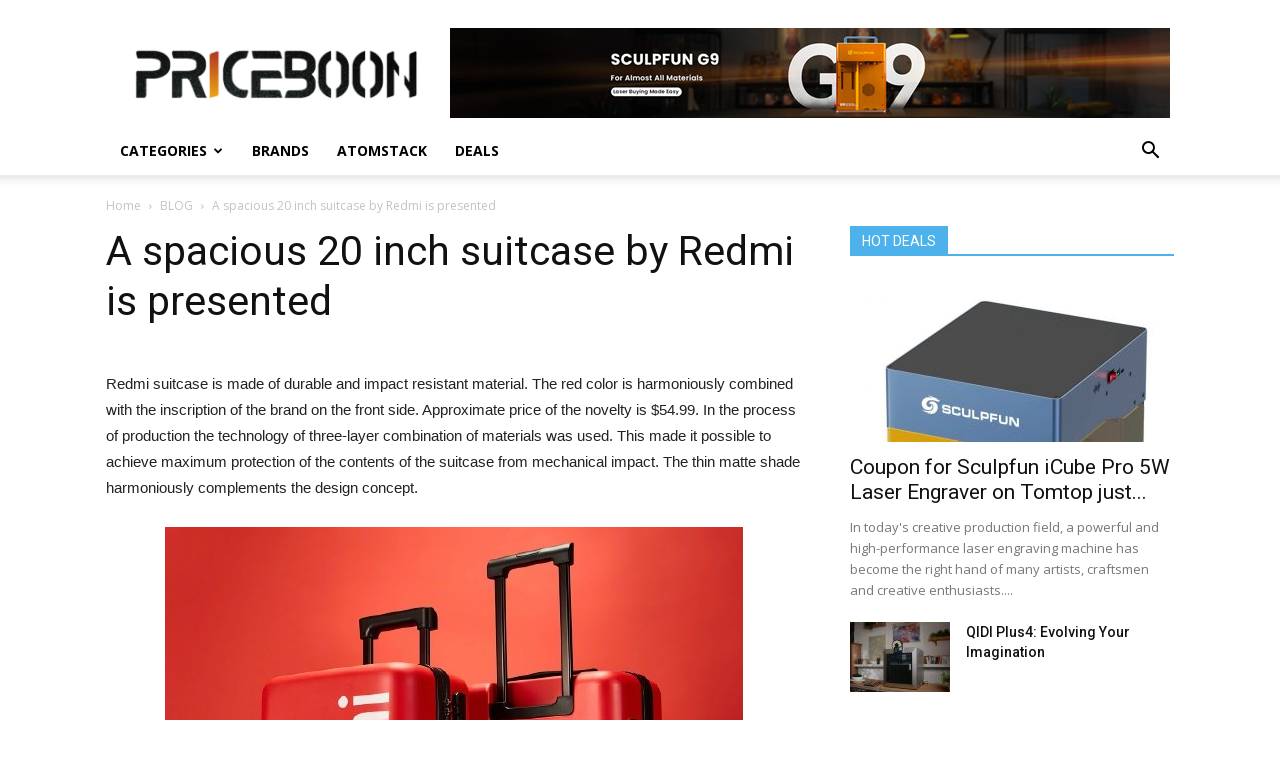

--- FILE ---
content_type: text/html; charset=UTF-8
request_url: https://www.priceboon.com/a-spacious-20-inch-suitcase-by-redmi-is-presented/
body_size: 14849
content:
<!doctype html >
<!--[if IE 8]>    <html class="ie8" lang="en"> <![endif]-->
<!--[if IE 9]>    <html class="ie9" lang="en"> <![endif]-->
<!--[if gt IE 8]><!--> <html lang="en-US"> <!--<![endif]-->
<head>
    <title>A spacious 20 inch suitcase by Redmi is presented - Priceboon.com</title>
    <meta charset="UTF-8" />
    <meta name="viewport" content="width=device-width, initial-scale=1.0">
    <link rel="pingback" href="https://www.priceboon.com/xmlrpc.php" />
    <meta name='robots' content='index, follow, max-image-preview:large, max-snippet:-1, max-video-preview:-1' />
<meta property="og:image" content="https://www.priceboon.com/wp-content/uploads/2019/05/Redmi-suitcase-2.jpg" /><link rel="icon" type="image/png" href="https://www.priceboon.com/wp-content/uploads/2017/10/dollar.ico">
	<!-- This site is optimized with the Yoast SEO plugin v19.11 - https://yoast.com/wordpress/plugins/seo/ -->
	<link rel="canonical" href="https://www.priceboon.com/a-spacious-20-inch-suitcase-by-redmi-is-presented/" />
	<meta property="og:locale" content="en_US" />
	<meta property="og:type" content="article" />
	<meta property="og:title" content="A spacious 20 inch suitcase by Redmi is presented - Priceboon.com" />
	<meta property="og:description" content="Redmi suitcase is made of durable and impact resistant material. The red color is harmoniously combined with the inscription of the brand on the front side. Approximate price of the novelty is $54.99. In the process of production the technology of three-layer combination of materials was used. This made it possible to achieve maximum protection [&hellip;]" />
	<meta property="og:url" content="https://www.priceboon.com/a-spacious-20-inch-suitcase-by-redmi-is-presented/" />
	<meta property="og:site_name" content="Priceboon.com" />
	<meta property="article:published_time" content="2019-05-28T14:50:06+00:00" />
	<meta property="og:image" content="https://www.priceboon.com/wp-content/uploads/2019/05/Redmi-suitcase-2.jpg" />
	<meta property="og:image:width" content="578" />
	<meta property="og:image:height" content="479" />
	<meta property="og:image:type" content="image/jpeg" />
	<meta name="author" content="Tyler" />
	<meta name="twitter:card" content="summary_large_image" />
	<meta name="twitter:label1" content="Written by" />
	<meta name="twitter:data1" content="Tyler" />
	<meta name="twitter:label2" content="Est. reading time" />
	<meta name="twitter:data2" content="1 minute" />
	<script type="application/ld+json" class="yoast-schema-graph">{"@context":"https://schema.org","@graph":[{"@type":"WebPage","@id":"https://www.priceboon.com/a-spacious-20-inch-suitcase-by-redmi-is-presented/","url":"https://www.priceboon.com/a-spacious-20-inch-suitcase-by-redmi-is-presented/","name":"A spacious 20 inch suitcase by Redmi is presented - Priceboon.com","isPartOf":{"@id":"https://www.priceboon.com/#website"},"primaryImageOfPage":{"@id":"https://www.priceboon.com/a-spacious-20-inch-suitcase-by-redmi-is-presented/#primaryimage"},"image":{"@id":"https://www.priceboon.com/a-spacious-20-inch-suitcase-by-redmi-is-presented/#primaryimage"},"thumbnailUrl":"https://www.priceboon.com/wp-content/uploads/2019/05/Redmi-suitcase-2.jpg","datePublished":"2019-05-28T14:50:06+00:00","dateModified":"2019-05-28T14:50:06+00:00","author":{"@id":"https://www.priceboon.com/#/schema/person/f1bf428896eeb1c7487cb11d1e1f16d7"},"breadcrumb":{"@id":"https://www.priceboon.com/a-spacious-20-inch-suitcase-by-redmi-is-presented/#breadcrumb"},"inLanguage":"en-US","potentialAction":[{"@type":"ReadAction","target":["https://www.priceboon.com/a-spacious-20-inch-suitcase-by-redmi-is-presented/"]}]},{"@type":"ImageObject","inLanguage":"en-US","@id":"https://www.priceboon.com/a-spacious-20-inch-suitcase-by-redmi-is-presented/#primaryimage","url":"https://www.priceboon.com/wp-content/uploads/2019/05/Redmi-suitcase-2.jpg","contentUrl":"https://www.priceboon.com/wp-content/uploads/2019/05/Redmi-suitcase-2.jpg","width":578,"height":479},{"@type":"BreadcrumbList","@id":"https://www.priceboon.com/a-spacious-20-inch-suitcase-by-redmi-is-presented/#breadcrumb","itemListElement":[{"@type":"ListItem","position":1,"name":"Home","item":"https://www.priceboon.com/"},{"@type":"ListItem","position":2,"name":"A spacious 20 inch suitcase by Redmi is presented"}]},{"@type":"WebSite","@id":"https://www.priceboon.com/#website","url":"https://www.priceboon.com/","name":"Priceboon.com","description":"Review: specifications, price, features, Buy China Gadgets online","potentialAction":[{"@type":"SearchAction","target":{"@type":"EntryPoint","urlTemplate":"https://www.priceboon.com/?s={search_term_string}"},"query-input":"required name=search_term_string"}],"inLanguage":"en-US"},{"@type":"Person","@id":"https://www.priceboon.com/#/schema/person/f1bf428896eeb1c7487cb11d1e1f16d7","name":"Tyler","image":{"@type":"ImageObject","inLanguage":"en-US","@id":"https://www.priceboon.com/#/schema/person/image/","url":"https://secure.gravatar.com/avatar/285588f7f97c62c963e693147768a759?s=96&d=mm&r=g","contentUrl":"https://secure.gravatar.com/avatar/285588f7f97c62c963e693147768a759?s=96&d=mm&r=g","caption":"Tyler"}}]}</script>
	<!-- / Yoast SEO plugin. -->


<link rel='dns-prefetch' href='//www.priceboon.com' />
<link rel='dns-prefetch' href='//fonts.googleapis.com' />
<link rel="alternate" type="application/rss+xml" title="Priceboon.com &raquo; Feed" href="https://www.priceboon.com/feed/" />
<link rel="alternate" type="application/rss+xml" title="Priceboon.com &raquo; Comments Feed" href="https://www.priceboon.com/comments/feed/" />
<script type="text/javascript">
/* <![CDATA[ */
window._wpemojiSettings = {"baseUrl":"https:\/\/s.w.org\/images\/core\/emoji\/15.0.3\/72x72\/","ext":".png","svgUrl":"https:\/\/s.w.org\/images\/core\/emoji\/15.0.3\/svg\/","svgExt":".svg","source":{"concatemoji":"https:\/\/www.priceboon.com\/wp-includes\/js\/wp-emoji-release.min.js?ver=6.5.7"}};
/*! This file is auto-generated */
!function(i,n){var o,s,e;function c(e){try{var t={supportTests:e,timestamp:(new Date).valueOf()};sessionStorage.setItem(o,JSON.stringify(t))}catch(e){}}function p(e,t,n){e.clearRect(0,0,e.canvas.width,e.canvas.height),e.fillText(t,0,0);var t=new Uint32Array(e.getImageData(0,0,e.canvas.width,e.canvas.height).data),r=(e.clearRect(0,0,e.canvas.width,e.canvas.height),e.fillText(n,0,0),new Uint32Array(e.getImageData(0,0,e.canvas.width,e.canvas.height).data));return t.every(function(e,t){return e===r[t]})}function u(e,t,n){switch(t){case"flag":return n(e,"\ud83c\udff3\ufe0f\u200d\u26a7\ufe0f","\ud83c\udff3\ufe0f\u200b\u26a7\ufe0f")?!1:!n(e,"\ud83c\uddfa\ud83c\uddf3","\ud83c\uddfa\u200b\ud83c\uddf3")&&!n(e,"\ud83c\udff4\udb40\udc67\udb40\udc62\udb40\udc65\udb40\udc6e\udb40\udc67\udb40\udc7f","\ud83c\udff4\u200b\udb40\udc67\u200b\udb40\udc62\u200b\udb40\udc65\u200b\udb40\udc6e\u200b\udb40\udc67\u200b\udb40\udc7f");case"emoji":return!n(e,"\ud83d\udc26\u200d\u2b1b","\ud83d\udc26\u200b\u2b1b")}return!1}function f(e,t,n){var r="undefined"!=typeof WorkerGlobalScope&&self instanceof WorkerGlobalScope?new OffscreenCanvas(300,150):i.createElement("canvas"),a=r.getContext("2d",{willReadFrequently:!0}),o=(a.textBaseline="top",a.font="600 32px Arial",{});return e.forEach(function(e){o[e]=t(a,e,n)}),o}function t(e){var t=i.createElement("script");t.src=e,t.defer=!0,i.head.appendChild(t)}"undefined"!=typeof Promise&&(o="wpEmojiSettingsSupports",s=["flag","emoji"],n.supports={everything:!0,everythingExceptFlag:!0},e=new Promise(function(e){i.addEventListener("DOMContentLoaded",e,{once:!0})}),new Promise(function(t){var n=function(){try{var e=JSON.parse(sessionStorage.getItem(o));if("object"==typeof e&&"number"==typeof e.timestamp&&(new Date).valueOf()<e.timestamp+604800&&"object"==typeof e.supportTests)return e.supportTests}catch(e){}return null}();if(!n){if("undefined"!=typeof Worker&&"undefined"!=typeof OffscreenCanvas&&"undefined"!=typeof URL&&URL.createObjectURL&&"undefined"!=typeof Blob)try{var e="postMessage("+f.toString()+"("+[JSON.stringify(s),u.toString(),p.toString()].join(",")+"));",r=new Blob([e],{type:"text/javascript"}),a=new Worker(URL.createObjectURL(r),{name:"wpTestEmojiSupports"});return void(a.onmessage=function(e){c(n=e.data),a.terminate(),t(n)})}catch(e){}c(n=f(s,u,p))}t(n)}).then(function(e){for(var t in e)n.supports[t]=e[t],n.supports.everything=n.supports.everything&&n.supports[t],"flag"!==t&&(n.supports.everythingExceptFlag=n.supports.everythingExceptFlag&&n.supports[t]);n.supports.everythingExceptFlag=n.supports.everythingExceptFlag&&!n.supports.flag,n.DOMReady=!1,n.readyCallback=function(){n.DOMReady=!0}}).then(function(){return e}).then(function(){var e;n.supports.everything||(n.readyCallback(),(e=n.source||{}).concatemoji?t(e.concatemoji):e.wpemoji&&e.twemoji&&(t(e.twemoji),t(e.wpemoji)))}))}((window,document),window._wpemojiSettings);
/* ]]> */
</script>
<style id='wp-emoji-styles-inline-css' type='text/css'>

	img.wp-smiley, img.emoji {
		display: inline !important;
		border: none !important;
		box-shadow: none !important;
		height: 1em !important;
		width: 1em !important;
		margin: 0 0.07em !important;
		vertical-align: -0.1em !important;
		background: none !important;
		padding: 0 !important;
	}
</style>
<link rel='stylesheet' id='wp-block-library-css' href='https://www.priceboon.com/wp-includes/css/dist/block-library/style.min.css?ver=6.5.7' type='text/css' media='all' />
<style id='classic-theme-styles-inline-css' type='text/css'>
/*! This file is auto-generated */
.wp-block-button__link{color:#fff;background-color:#32373c;border-radius:9999px;box-shadow:none;text-decoration:none;padding:calc(.667em + 2px) calc(1.333em + 2px);font-size:1.125em}.wp-block-file__button{background:#32373c;color:#fff;text-decoration:none}
</style>
<style id='global-styles-inline-css' type='text/css'>
body{--wp--preset--color--black: #000000;--wp--preset--color--cyan-bluish-gray: #abb8c3;--wp--preset--color--white: #ffffff;--wp--preset--color--pale-pink: #f78da7;--wp--preset--color--vivid-red: #cf2e2e;--wp--preset--color--luminous-vivid-orange: #ff6900;--wp--preset--color--luminous-vivid-amber: #fcb900;--wp--preset--color--light-green-cyan: #7bdcb5;--wp--preset--color--vivid-green-cyan: #00d084;--wp--preset--color--pale-cyan-blue: #8ed1fc;--wp--preset--color--vivid-cyan-blue: #0693e3;--wp--preset--color--vivid-purple: #9b51e0;--wp--preset--gradient--vivid-cyan-blue-to-vivid-purple: linear-gradient(135deg,rgba(6,147,227,1) 0%,rgb(155,81,224) 100%);--wp--preset--gradient--light-green-cyan-to-vivid-green-cyan: linear-gradient(135deg,rgb(122,220,180) 0%,rgb(0,208,130) 100%);--wp--preset--gradient--luminous-vivid-amber-to-luminous-vivid-orange: linear-gradient(135deg,rgba(252,185,0,1) 0%,rgba(255,105,0,1) 100%);--wp--preset--gradient--luminous-vivid-orange-to-vivid-red: linear-gradient(135deg,rgba(255,105,0,1) 0%,rgb(207,46,46) 100%);--wp--preset--gradient--very-light-gray-to-cyan-bluish-gray: linear-gradient(135deg,rgb(238,238,238) 0%,rgb(169,184,195) 100%);--wp--preset--gradient--cool-to-warm-spectrum: linear-gradient(135deg,rgb(74,234,220) 0%,rgb(151,120,209) 20%,rgb(207,42,186) 40%,rgb(238,44,130) 60%,rgb(251,105,98) 80%,rgb(254,248,76) 100%);--wp--preset--gradient--blush-light-purple: linear-gradient(135deg,rgb(255,206,236) 0%,rgb(152,150,240) 100%);--wp--preset--gradient--blush-bordeaux: linear-gradient(135deg,rgb(254,205,165) 0%,rgb(254,45,45) 50%,rgb(107,0,62) 100%);--wp--preset--gradient--luminous-dusk: linear-gradient(135deg,rgb(255,203,112) 0%,rgb(199,81,192) 50%,rgb(65,88,208) 100%);--wp--preset--gradient--pale-ocean: linear-gradient(135deg,rgb(255,245,203) 0%,rgb(182,227,212) 50%,rgb(51,167,181) 100%);--wp--preset--gradient--electric-grass: linear-gradient(135deg,rgb(202,248,128) 0%,rgb(113,206,126) 100%);--wp--preset--gradient--midnight: linear-gradient(135deg,rgb(2,3,129) 0%,rgb(40,116,252) 100%);--wp--preset--font-size--small: 13px;--wp--preset--font-size--medium: 20px;--wp--preset--font-size--large: 36px;--wp--preset--font-size--x-large: 42px;--wp--preset--spacing--20: 0.44rem;--wp--preset--spacing--30: 0.67rem;--wp--preset--spacing--40: 1rem;--wp--preset--spacing--50: 1.5rem;--wp--preset--spacing--60: 2.25rem;--wp--preset--spacing--70: 3.38rem;--wp--preset--spacing--80: 5.06rem;--wp--preset--shadow--natural: 6px 6px 9px rgba(0, 0, 0, 0.2);--wp--preset--shadow--deep: 12px 12px 50px rgba(0, 0, 0, 0.4);--wp--preset--shadow--sharp: 6px 6px 0px rgba(0, 0, 0, 0.2);--wp--preset--shadow--outlined: 6px 6px 0px -3px rgba(255, 255, 255, 1), 6px 6px rgba(0, 0, 0, 1);--wp--preset--shadow--crisp: 6px 6px 0px rgba(0, 0, 0, 1);}:where(.is-layout-flex){gap: 0.5em;}:where(.is-layout-grid){gap: 0.5em;}body .is-layout-flex{display: flex;}body .is-layout-flex{flex-wrap: wrap;align-items: center;}body .is-layout-flex > *{margin: 0;}body .is-layout-grid{display: grid;}body .is-layout-grid > *{margin: 0;}:where(.wp-block-columns.is-layout-flex){gap: 2em;}:where(.wp-block-columns.is-layout-grid){gap: 2em;}:where(.wp-block-post-template.is-layout-flex){gap: 1.25em;}:where(.wp-block-post-template.is-layout-grid){gap: 1.25em;}.has-black-color{color: var(--wp--preset--color--black) !important;}.has-cyan-bluish-gray-color{color: var(--wp--preset--color--cyan-bluish-gray) !important;}.has-white-color{color: var(--wp--preset--color--white) !important;}.has-pale-pink-color{color: var(--wp--preset--color--pale-pink) !important;}.has-vivid-red-color{color: var(--wp--preset--color--vivid-red) !important;}.has-luminous-vivid-orange-color{color: var(--wp--preset--color--luminous-vivid-orange) !important;}.has-luminous-vivid-amber-color{color: var(--wp--preset--color--luminous-vivid-amber) !important;}.has-light-green-cyan-color{color: var(--wp--preset--color--light-green-cyan) !important;}.has-vivid-green-cyan-color{color: var(--wp--preset--color--vivid-green-cyan) !important;}.has-pale-cyan-blue-color{color: var(--wp--preset--color--pale-cyan-blue) !important;}.has-vivid-cyan-blue-color{color: var(--wp--preset--color--vivid-cyan-blue) !important;}.has-vivid-purple-color{color: var(--wp--preset--color--vivid-purple) !important;}.has-black-background-color{background-color: var(--wp--preset--color--black) !important;}.has-cyan-bluish-gray-background-color{background-color: var(--wp--preset--color--cyan-bluish-gray) !important;}.has-white-background-color{background-color: var(--wp--preset--color--white) !important;}.has-pale-pink-background-color{background-color: var(--wp--preset--color--pale-pink) !important;}.has-vivid-red-background-color{background-color: var(--wp--preset--color--vivid-red) !important;}.has-luminous-vivid-orange-background-color{background-color: var(--wp--preset--color--luminous-vivid-orange) !important;}.has-luminous-vivid-amber-background-color{background-color: var(--wp--preset--color--luminous-vivid-amber) !important;}.has-light-green-cyan-background-color{background-color: var(--wp--preset--color--light-green-cyan) !important;}.has-vivid-green-cyan-background-color{background-color: var(--wp--preset--color--vivid-green-cyan) !important;}.has-pale-cyan-blue-background-color{background-color: var(--wp--preset--color--pale-cyan-blue) !important;}.has-vivid-cyan-blue-background-color{background-color: var(--wp--preset--color--vivid-cyan-blue) !important;}.has-vivid-purple-background-color{background-color: var(--wp--preset--color--vivid-purple) !important;}.has-black-border-color{border-color: var(--wp--preset--color--black) !important;}.has-cyan-bluish-gray-border-color{border-color: var(--wp--preset--color--cyan-bluish-gray) !important;}.has-white-border-color{border-color: var(--wp--preset--color--white) !important;}.has-pale-pink-border-color{border-color: var(--wp--preset--color--pale-pink) !important;}.has-vivid-red-border-color{border-color: var(--wp--preset--color--vivid-red) !important;}.has-luminous-vivid-orange-border-color{border-color: var(--wp--preset--color--luminous-vivid-orange) !important;}.has-luminous-vivid-amber-border-color{border-color: var(--wp--preset--color--luminous-vivid-amber) !important;}.has-light-green-cyan-border-color{border-color: var(--wp--preset--color--light-green-cyan) !important;}.has-vivid-green-cyan-border-color{border-color: var(--wp--preset--color--vivid-green-cyan) !important;}.has-pale-cyan-blue-border-color{border-color: var(--wp--preset--color--pale-cyan-blue) !important;}.has-vivid-cyan-blue-border-color{border-color: var(--wp--preset--color--vivid-cyan-blue) !important;}.has-vivid-purple-border-color{border-color: var(--wp--preset--color--vivid-purple) !important;}.has-vivid-cyan-blue-to-vivid-purple-gradient-background{background: var(--wp--preset--gradient--vivid-cyan-blue-to-vivid-purple) !important;}.has-light-green-cyan-to-vivid-green-cyan-gradient-background{background: var(--wp--preset--gradient--light-green-cyan-to-vivid-green-cyan) !important;}.has-luminous-vivid-amber-to-luminous-vivid-orange-gradient-background{background: var(--wp--preset--gradient--luminous-vivid-amber-to-luminous-vivid-orange) !important;}.has-luminous-vivid-orange-to-vivid-red-gradient-background{background: var(--wp--preset--gradient--luminous-vivid-orange-to-vivid-red) !important;}.has-very-light-gray-to-cyan-bluish-gray-gradient-background{background: var(--wp--preset--gradient--very-light-gray-to-cyan-bluish-gray) !important;}.has-cool-to-warm-spectrum-gradient-background{background: var(--wp--preset--gradient--cool-to-warm-spectrum) !important;}.has-blush-light-purple-gradient-background{background: var(--wp--preset--gradient--blush-light-purple) !important;}.has-blush-bordeaux-gradient-background{background: var(--wp--preset--gradient--blush-bordeaux) !important;}.has-luminous-dusk-gradient-background{background: var(--wp--preset--gradient--luminous-dusk) !important;}.has-pale-ocean-gradient-background{background: var(--wp--preset--gradient--pale-ocean) !important;}.has-electric-grass-gradient-background{background: var(--wp--preset--gradient--electric-grass) !important;}.has-midnight-gradient-background{background: var(--wp--preset--gradient--midnight) !important;}.has-small-font-size{font-size: var(--wp--preset--font-size--small) !important;}.has-medium-font-size{font-size: var(--wp--preset--font-size--medium) !important;}.has-large-font-size{font-size: var(--wp--preset--font-size--large) !important;}.has-x-large-font-size{font-size: var(--wp--preset--font-size--x-large) !important;}
.wp-block-navigation a:where(:not(.wp-element-button)){color: inherit;}
:where(.wp-block-post-template.is-layout-flex){gap: 1.25em;}:where(.wp-block-post-template.is-layout-grid){gap: 1.25em;}
:where(.wp-block-columns.is-layout-flex){gap: 2em;}:where(.wp-block-columns.is-layout-grid){gap: 2em;}
.wp-block-pullquote{font-size: 1.5em;line-height: 1.6;}
</style>
<link rel='stylesheet' id='google-fonts-style-css' href='https://fonts.googleapis.com/css?family=Open+Sans%3A300italic%2C400%2C400italic%2C600%2C600italic%2C700%7CRoboto%3A300%2C400%2C400italic%2C500%2C500italic%2C700%2C900&#038;ver=8.0' type='text/css' media='all' />
<link rel='stylesheet' id='aps-styles-css' href='https://www.priceboon.com/wp-content/plugins/aps-products/css/aps-styles.css?ver=3.0' type='text/css' media='all' />
<style id='aps-styles-inline-css' type='text/css'>
/* Define the CSS variables */ 
:root { 
--aps-skin-color-1:#ec7306;
--aps-skin-color-2:#f38522;
--aps-skin-color-3:#fec490;
--aps-headings-color:#545556;
--aps-text-color:#727374;
--aps-border-color:#e8e9ea;
--aps-h1-font:30px; --aps-h2-font:24px; --aps-h3-font:20px; --aps-h4-font:18px; --aps-big-text:16px; --aps-med-text:14px; --aps-small-text:12px;
--aps-skin-border:1px solid #e8e9ea; --aps-skin-box-shadow:none;
} 

</style>
<link rel='stylesheet' id='nivo-lightbox-css' href='https://www.priceboon.com/wp-content/plugins/aps-products/css/nivo-lightbox.css?ver=3.0' type='text/css' media='all' />
<link rel='stylesheet' id='owl-carousel-css' href='https://www.priceboon.com/wp-content/plugins/aps-products/css/owl-carousel.css?ver=3.0' type='text/css' media='all' />
<link rel='stylesheet' id='td-theme-css' href='https://www.priceboon.com/wp-content/themes/Newspaper/style.css?ver=8.0' type='text/css' media='all' />
<script type="text/javascript" src="https://www.priceboon.com/?2be36166bfb3b0a5428e1f0c85b8f471&amp;ver=6.5.7" id="2be36166bfb3b0a5428e1f0c85b8f471-js"></script>
<script type="text/javascript" src="https://www.priceboon.com/wp-includes/js/jquery/jquery.min.js?ver=3.7.1" id="jquery-core-js"></script>
<script type="text/javascript" src="https://www.priceboon.com/wp-includes/js/jquery/jquery-migrate.min.js?ver=3.4.1" id="jquery-migrate-js"></script>
<script type="text/javascript" src="https://www.priceboon.com/wp-content/plugins/aps-products/js/nivo-lightbox.min.js?ver=3.0" id="nivo-lightbox-js"></script>
<script type="text/javascript" src="https://www.priceboon.com/wp-content/plugins/aps-products/js/owl.carousel.min.js?ver=3.0" id="owl-carousel-js"></script>
<script type="text/javascript" id="aps-main-script-js-extra">
/* <![CDATA[ */
var aps_vars = {"ajaxurl":"https:\/\/www.priceboon.com\/wp-admin\/admin-ajax.php","comp_link":"https:\/\/www.priceboon.com\/compare\/","comp_max":"3","comp_cn":"aps_comp_94183650","show_panel":"1","comp_add":"Add to Compare","comp_rem":"Remove from Compare"};
/* ]]> */
</script>
<script type="text/javascript" src="https://www.priceboon.com/wp-content/plugins/aps-products/js/aps-main-script-min.js?ver=3.0" id="aps-main-script-js"></script>
<link rel="https://api.w.org/" href="https://www.priceboon.com/wp-json/" /><link rel="alternate" type="application/json" href="https://www.priceboon.com/wp-json/wp/v2/posts/10054" /><link rel="EditURI" type="application/rsd+xml" title="RSD" href="https://www.priceboon.com/xmlrpc.php?rsd" />
<meta name="generator" content="WordPress 6.5.7" />
<link rel='shortlink' href='https://www.priceboon.com/?p=10054' />
<link rel="alternate" type="application/json+oembed" href="https://www.priceboon.com/wp-json/oembed/1.0/embed?url=https%3A%2F%2Fwww.priceboon.com%2Fa-spacious-20-inch-suitcase-by-redmi-is-presented%2F" />
<link rel="alternate" type="text/xml+oembed" href="https://www.priceboon.com/wp-json/oembed/1.0/embed?url=https%3A%2F%2Fwww.priceboon.com%2Fa-spacious-20-inch-suitcase-by-redmi-is-presented%2F&#038;format=xml" />
<!--[if lt IE 9]><script src="https://html5shim.googlecode.com/svn/trunk/html5.js"></script><![endif]-->
    
<!-- JS generated by theme -->

<script>
    
    

	    var tdBlocksArray = []; //here we store all the items for the current page

	    //td_block class - each ajax block uses a object of this class for requests
	    function tdBlock() {
		    this.id = '';
		    this.block_type = 1; //block type id (1-234 etc)
		    this.atts = '';
		    this.td_column_number = '';
		    this.td_current_page = 1; //
		    this.post_count = 0; //from wp
		    this.found_posts = 0; //from wp
		    this.max_num_pages = 0; //from wp
		    this.td_filter_value = ''; //current live filter value
		    this.is_ajax_running = false;
		    this.td_user_action = ''; // load more or infinite loader (used by the animation)
		    this.header_color = '';
		    this.ajax_pagination_infinite_stop = ''; //show load more at page x
	    }


        // td_js_generator - mini detector
        (function(){
            var htmlTag = document.getElementsByTagName("html")[0];

            if ( navigator.userAgent.indexOf("MSIE 10.0") > -1 ) {
                htmlTag.className += ' ie10';
            }

            if ( !!navigator.userAgent.match(/Trident.*rv\:11\./) ) {
                htmlTag.className += ' ie11';
            }

            if ( /(iPad|iPhone|iPod)/g.test(navigator.userAgent) ) {
                htmlTag.className += ' td-md-is-ios';
            }

            var user_agent = navigator.userAgent.toLowerCase();
            if ( user_agent.indexOf("android") > -1 ) {
                htmlTag.className += ' td-md-is-android';
            }

            if ( -1 !== navigator.userAgent.indexOf('Mac OS X')  ) {
                htmlTag.className += ' td-md-is-os-x';
            }

            if ( /chrom(e|ium)/.test(navigator.userAgent.toLowerCase()) ) {
               htmlTag.className += ' td-md-is-chrome';
            }

            if ( -1 !== navigator.userAgent.indexOf('Firefox') ) {
                htmlTag.className += ' td-md-is-firefox';
            }

            if ( -1 !== navigator.userAgent.indexOf('Safari') && -1 === navigator.userAgent.indexOf('Chrome') ) {
                htmlTag.className += ' td-md-is-safari';
            }

            if( -1 !== navigator.userAgent.indexOf('IEMobile') ){
                htmlTag.className += ' td-md-is-iemobile';
            }

        })();




        var tdLocalCache = {};

        ( function () {
            "use strict";

            tdLocalCache = {
                data: {},
                remove: function (resource_id) {
                    delete tdLocalCache.data[resource_id];
                },
                exist: function (resource_id) {
                    return tdLocalCache.data.hasOwnProperty(resource_id) && tdLocalCache.data[resource_id] !== null;
                },
                get: function (resource_id) {
                    return tdLocalCache.data[resource_id];
                },
                set: function (resource_id, cachedData) {
                    tdLocalCache.remove(resource_id);
                    tdLocalCache.data[resource_id] = cachedData;
                }
            };
        })();

    
    
var td_viewport_interval_list=[{"limitBottom":767,"sidebarWidth":228},{"limitBottom":1018,"sidebarWidth":300},{"limitBottom":1140,"sidebarWidth":324}];
var td_ajax_url="https:\/\/www.priceboon.com\/wp-admin\/admin-ajax.php?td_theme_name=Newspaper&v=8.0";
var td_get_template_directory_uri="https:\/\/www.priceboon.com\/wp-content\/themes\/Newspaper";
var tds_snap_menu="";
var tds_logo_on_sticky="";
var tds_header_style="";
var td_please_wait="Please wait...";
var td_email_user_pass_incorrect="User or password incorrect!";
var td_email_user_incorrect="Email or username incorrect!";
var td_email_incorrect="Email incorrect!";
var tds_more_articles_on_post_enable="";
var tds_more_articles_on_post_time_to_wait="";
var tds_more_articles_on_post_pages_distance_from_top=0;
var tds_theme_color_site_wide="#4db2ec";
var tds_smart_sidebar="";
var tdThemeName="Newspaper";
var td_magnific_popup_translation_tPrev="Previous (Left arrow key)";
var td_magnific_popup_translation_tNext="Next (Right arrow key)";
var td_magnific_popup_translation_tCounter="%curr% of %total%";
var td_magnific_popup_translation_ajax_tError="The content from %url% could not be loaded.";
var td_magnific_popup_translation_image_tError="The image #%curr% could not be loaded.";
var td_ad_background_click_link="";
var td_ad_background_click_target="";
</script>

<script type="application/ld+json">
                        {
                            "@context": "http://schema.org",
                            "@type": "BreadcrumbList",
                            "itemListElement": [{
                            "@type": "ListItem",
                            "position": 1,
                                "item": {
                                "@type": "WebSite",
                                "@id": "https://www.priceboon.com/",
                                "name": "Home"                                               
                            }
                        },{
                            "@type": "ListItem",
                            "position": 2,
                                "item": {
                                "@type": "WebPage",
                                "@id": "https://www.priceboon.com/category/blog/",
                                "name": "BLOG"
                            }
                        },{
                            "@type": "ListItem",
                            "position": 3,
                                "item": {
                                "@type": "WebPage",
                                "@id": "https://www.priceboon.com/a-spacious-20-inch-suitcase-by-redmi-is-presented/",
                                "name": "A spacious 20 inch suitcase by Redmi is presented"                                
                            }
                        }    ]
                        }
                       </script>
<!-- Global site tag (gtag.js) - Google Analytics -->
<script async src="https://www.googletagmanager.com/gtag/js?id=UA-108347494-1"></script>
<script>
  window.dataLayer = window.dataLayer || [];
  function gtag(){dataLayer.push(arguments);}
  gtag('js', new Date());

  gtag('config', 'UA-108347494-1');
</script>

</head>

<body class="post-template-default single single-post postid-10054 single-format-standard a-spacious-20-inch-suitcase-by-redmi-is-presented global-block-template-1 td-full-layout" itemscope="itemscope" itemtype="https://schema.org/WebPage">

        <div class="td-scroll-up"><i class="td-icon-menu-up"></i></div>
    
    <div class="td-menu-background"></div>
<div id="td-mobile-nav">
    <div class="td-mobile-container">
        <!-- mobile menu top section -->
        <div class="td-menu-socials-wrap">
            <!-- socials -->
            <div class="td-menu-socials">
                            </div>
            <!-- close button -->
            <div class="td-mobile-close">
                <a href="#"><i class="td-icon-close-mobile"></i></a>
            </div>
        </div>

        <!-- login section -->
        
        <!-- menu section -->
        <div class="td-mobile-content">
            <div class="menu-main-menu-container"><ul id="menu-main-menu" class="td-mobile-main-menu"><li id="menu-item-378" class="menu-item menu-item-type-custom menu-item-object-custom menu-item-home menu-item-has-children menu-item-first menu-item-378"><a href="https://www.priceboon.com/">Categories<i class="td-icon-menu-right td-element-after"></i></a>
<ul class="sub-menu">
	<li id="menu-item-196" class="menu-item menu-item-type-custom menu-item-object-custom menu-item-196"><a href="https://www.priceboon.com/product-cat/smartphones/">Phones</a></li>
	<li id="menu-item-231" class="menu-item menu-item-type-custom menu-item-object-custom menu-item-231"><a href="https://www.priceboon.com/product-cat/tablet-pc/">Tablet PC</a></li>
	<li id="menu-item-379" class="menu-item menu-item-type-custom menu-item-object-custom menu-item-379"><a href="https://www.priceboon.com/product-cat/tv-box/">TV Box</a></li>
	<li id="menu-item-380" class="menu-item menu-item-type-custom menu-item-object-custom menu-item-380"><a href="https://www.priceboon.com/product-cat/mini-pc/">Mini PC</a></li>
	<li id="menu-item-381" class="menu-item menu-item-type-custom menu-item-object-custom menu-item-381"><a href="https://www.priceboon.com/product-cat/drones/">Drones</a></li>
	<li id="menu-item-382" class="menu-item menu-item-type-custom menu-item-object-custom menu-item-382"><a href="https://www.priceboon.com/product-cat/projector/">Projector</a></li>
	<li id="menu-item-383" class="menu-item menu-item-type-custom menu-item-object-custom menu-item-383"><a href="https://www.priceboon.com/product-cat/smart-home/">Smart Home</a></li>
	<li id="menu-item-384" class="menu-item menu-item-type-custom menu-item-object-custom menu-item-384"><a href="https://www.priceboon.com/product-cat/cameras/">Cameras</a></li>
	<li id="menu-item-385" class="menu-item menu-item-type-custom menu-item-object-custom menu-item-385"><a href="https://www.priceboon.com/product-cat/wearables/">Wearables</a></li>
	<li id="menu-item-971" class="menu-item menu-item-type-custom menu-item-object-custom menu-item-971"><a href="https://www.priceboon.com/product-cat/3d-printer/">3D Printer</a></li>
	<li id="menu-item-1348" class="menu-item menu-item-type-custom menu-item-object-custom menu-item-1348"><a href="https://www.priceboon.com/product-cat/audio/">Audio</a></li>
	<li id="menu-item-1349" class="menu-item menu-item-type-custom menu-item-object-custom menu-item-1349"><a href="https://www.priceboon.com/product-cat/outdoors/">Outdoors</a></li>
	<li id="menu-item-2299" class="menu-item menu-item-type-custom menu-item-object-custom menu-item-2299"><a href="https://www.priceboon.com/product-cat/gadget/">Gadget</a></li>
</ul>
</li>
<li id="menu-item-92" class="menu-item menu-item-type-post_type menu-item-object-page menu-item-92"><a href="https://www.priceboon.com/brands/">Brands</a></li>
<li id="menu-item-1344" class="menu-item menu-item-type-custom menu-item-object-custom menu-item-1344"><a href="https://www.priceboon.com/brand/atomstack/">Atomstack</a></li>
<li id="menu-item-9302" class="menu-item menu-item-type-custom menu-item-object-custom menu-item-9302"><a href="https://www.priceboon.com/category/deals/">DEALS</a></li>
</ul></div>        </div>
    </div>

    <!-- register/login section -->
    </div>    <div class="td-search-background"></div>
<div class="td-search-wrap-mob">
	<div class="td-drop-down-search" aria-labelledby="td-header-search-button">
		<form method="get" class="td-search-form" action="https://www.priceboon.com/">
			<!-- close button -->
			<div class="td-search-close">
				<a href="#"><i class="td-icon-close-mobile"></i></a>
			</div>
			<div role="search" class="td-search-input">
				<span>Search</span>
				<input id="td-header-search-mob" type="text" value="" name="s" autocomplete="off" />
			</div>
		</form>
		<div id="td-aj-search-mob"></div>
	</div>
</div>    
    
    <div id="td-outer-wrap" class="td-theme-wrap">
    
        <!--
Header style 1
-->
<div class="td-header-wrap td-header-style-1">

    <div class="td-header-top-menu-full td-container-wrap ">
        <div class="td-container td-header-row td-header-top-menu">
            <!-- LOGIN MODAL -->
        </div>
    </div>

    <div class="td-banner-wrap-full td-logo-wrap-full td-container-wrap ">
        <div class="td-container td-header-row td-header-header">
            <div class="td-header-sp-logo">
                            <a class="td-main-logo" href="https://www.priceboon.com/">
                <img src="https://www.priceboon.com/wp-content/uploads/2017/10/logo-hei-300x54.png" alt=""/>
                <span class="td-visual-hidden">Priceboon.com</span>
            </a>
                    </div>
            <div class="td-header-sp-recs">
                <div class="td-header-rec-wrap">
    <div class="td-a-rec td-a-rec-id-header  "><a href="https://www.laserbuying.com/products/sculpfun-g9-2w-ir-10w-diode-laser?variant=44680191574166" target="_blank" rel="nofollow"><img src="https://www.priceboon.com/wp-content/uploads/2025/06/sfb.jpg"></a></div>
</div>            </div>
        </div>
    </div>

    <div class="td-header-menu-wrap-full td-container-wrap ">
        <div class="td-header-menu-wrap td-header-gradient">
            <div class="td-container td-header-row td-header-main-menu">
                <div id="td-header-menu" role="navigation">
    <div id="td-top-mobile-toggle"><a href="#"><i class="td-icon-font td-icon-mobile"></i></a></div>
    <div class="td-main-menu-logo td-logo-in-header">
        		<a class="td-mobile-logo td-sticky-disable" href="https://www.priceboon.com/">
			<img src="https://www.priceboon.com/wp-content/uploads/2017/10/logo-bai_mobi.png" alt=""/>
		</a>
			<a class="td-header-logo td-sticky-disable" href="https://www.priceboon.com/">
			<img src="https://www.priceboon.com/wp-content/uploads/2017/10/logo-hei-300x54.png" alt=""/>
		</a>
	    </div>
    <div class="menu-main-menu-container"><ul id="menu-main-menu-1" class="sf-menu"><li class="menu-item menu-item-type-custom menu-item-object-custom menu-item-home menu-item-has-children menu-item-first td-menu-item td-normal-menu menu-item-378"><a href="https://www.priceboon.com/">Categories</a>
<ul class="sub-menu">
	<li class="menu-item menu-item-type-custom menu-item-object-custom td-menu-item td-normal-menu menu-item-196"><a href="https://www.priceboon.com/product-cat/smartphones/">Phones</a></li>
	<li class="menu-item menu-item-type-custom menu-item-object-custom td-menu-item td-normal-menu menu-item-231"><a href="https://www.priceboon.com/product-cat/tablet-pc/">Tablet PC</a></li>
	<li class="menu-item menu-item-type-custom menu-item-object-custom td-menu-item td-normal-menu menu-item-379"><a href="https://www.priceboon.com/product-cat/tv-box/">TV Box</a></li>
	<li class="menu-item menu-item-type-custom menu-item-object-custom td-menu-item td-normal-menu menu-item-380"><a href="https://www.priceboon.com/product-cat/mini-pc/">Mini PC</a></li>
	<li class="menu-item menu-item-type-custom menu-item-object-custom td-menu-item td-normal-menu menu-item-381"><a href="https://www.priceboon.com/product-cat/drones/">Drones</a></li>
	<li class="menu-item menu-item-type-custom menu-item-object-custom td-menu-item td-normal-menu menu-item-382"><a href="https://www.priceboon.com/product-cat/projector/">Projector</a></li>
	<li class="menu-item menu-item-type-custom menu-item-object-custom td-menu-item td-normal-menu menu-item-383"><a href="https://www.priceboon.com/product-cat/smart-home/">Smart Home</a></li>
	<li class="menu-item menu-item-type-custom menu-item-object-custom td-menu-item td-normal-menu menu-item-384"><a href="https://www.priceboon.com/product-cat/cameras/">Cameras</a></li>
	<li class="menu-item menu-item-type-custom menu-item-object-custom td-menu-item td-normal-menu menu-item-385"><a href="https://www.priceboon.com/product-cat/wearables/">Wearables</a></li>
	<li class="menu-item menu-item-type-custom menu-item-object-custom td-menu-item td-normal-menu menu-item-971"><a href="https://www.priceboon.com/product-cat/3d-printer/">3D Printer</a></li>
	<li class="menu-item menu-item-type-custom menu-item-object-custom td-menu-item td-normal-menu menu-item-1348"><a href="https://www.priceboon.com/product-cat/audio/">Audio</a></li>
	<li class="menu-item menu-item-type-custom menu-item-object-custom td-menu-item td-normal-menu menu-item-1349"><a href="https://www.priceboon.com/product-cat/outdoors/">Outdoors</a></li>
	<li class="menu-item menu-item-type-custom menu-item-object-custom td-menu-item td-normal-menu menu-item-2299"><a href="https://www.priceboon.com/product-cat/gadget/">Gadget</a></li>
</ul>
</li>
<li class="menu-item menu-item-type-post_type menu-item-object-page td-menu-item td-normal-menu menu-item-92"><a href="https://www.priceboon.com/brands/">Brands</a></li>
<li class="menu-item menu-item-type-custom menu-item-object-custom td-menu-item td-normal-menu menu-item-1344"><a href="https://www.priceboon.com/brand/atomstack/">Atomstack</a></li>
<li class="menu-item menu-item-type-custom menu-item-object-custom td-menu-item td-normal-menu menu-item-9302"><a href="https://www.priceboon.com/category/deals/">DEALS</a></li>
</ul></div></div>


<div class="td-search-wrapper">
    <div id="td-top-search">
        <!-- Search -->
        <div class="header-search-wrap">
            <div class="dropdown header-search">
                <a id="td-header-search-button" href="#" role="button" class="dropdown-toggle " data-toggle="dropdown"><i class="td-icon-search"></i></a>
                <a id="td-header-search-button-mob" href="#" role="button" class="dropdown-toggle " data-toggle="dropdown"><i class="td-icon-search"></i></a>
            </div>
        </div>
    </div>
</div>

<div class="header-search-wrap">
	<div class="dropdown header-search">
		<div class="td-drop-down-search" aria-labelledby="td-header-search-button">
			<form method="get" class="td-search-form" action="https://www.priceboon.com/">
				<div role="search" class="td-head-form-search-wrap">
					<input id="td-header-search" type="text" value="" name="s" autocomplete="off" /><input class="wpb_button wpb_btn-inverse btn" type="submit" id="td-header-search-top" value="Search" />
				</div>
			</form>
			<div id="td-aj-search"></div>
		</div>
	</div>
</div>            </div>
        </div>
    </div>

</div><div class="td-main-content-wrap td-container-wrap">

    <div class="td-container td-post-template-default ">
        <div class="td-crumb-container"><div class="entry-crumbs"><span><a title="" class="entry-crumb" href="https://www.priceboon.com/">Home</a></span> <i class="td-icon-right td-bread-sep"></i> <span><a title="View all posts in BLOG" class="entry-crumb" href="https://www.priceboon.com/category/blog/">BLOG</a></span> <i class="td-icon-right td-bread-sep td-bred-no-url-last"></i> <span class="td-bred-no-url-last">A spacious 20 inch suitcase by Redmi is presented</span></div></div>

        <div class="td-pb-row">
                                    <div class="td-pb-span8 td-main-content" role="main">
                            <div class="td-ss-main-content">
                                
    <article id="post-10054" class="post-10054 post type-post status-publish format-standard has-post-thumbnail hentry category-blog" itemscope itemtype="https://schema.org/Article">
        <div class="td-post-header">

            
            <header class="td-post-title">
                <h1 class="entry-title">A spacious 20 inch suitcase by Redmi is presented</h1>

                

                <div class="td-module-meta-info">
                                                                                                </div>

            </header>

        </div>

        

        <div class="td-post-content">

        
        <p>Redmi suitcase is made of durable and impact resistant material. The red color is harmoniously combined with the inscription of the brand on the front side. Approximate price of the novelty is $54.99. In the process of production the technology of three-layer combination of materials was used. This made it possible to achieve maximum protection of the contents of the suitcase from mechanical impact. The thin matte shade harmoniously complements the design concept.</p>
<p><img fetchpriority="high" decoding="async" class="size-full wp-image-10056 aligncenter" src="https://www.priceboon.com/wp-content/uploads/2019/05/Redmi-suitcase-2.jpg" alt="" width="578" height="479" srcset="https://www.priceboon.com/wp-content/uploads/2019/05/Redmi-suitcase-2.jpg 578w, https://www.priceboon.com/wp-content/uploads/2019/05/Redmi-suitcase-2-300x249.jpg 300w, https://www.priceboon.com/wp-content/uploads/2019/05/Redmi-suitcase-2-507x420.jpg 507w" sizes="(max-width: 578px) 100vw, 578px" /></p>
<p>The manufacturer has taken care of maximum luggage protection. The case is equipped with an innovative TSA approved lock. The universal chassis is capable of 360 degrees of rotation, which greatly simplifies the transport of heavy luggage. The wheels are made of wear-resistant material, which has excellent damping properties.</p>
<p><img decoding="async" class="size-full wp-image-10055 aligncenter" src="https://www.priceboon.com/wp-content/uploads/2019/05/Redmi-suitcase-1.jpg" alt="" width="760" height="450" srcset="https://www.priceboon.com/wp-content/uploads/2019/05/Redmi-suitcase-1.jpg 760w, https://www.priceboon.com/wp-content/uploads/2019/05/Redmi-suitcase-1-300x178.jpg 300w, https://www.priceboon.com/wp-content/uploads/2019/05/Redmi-suitcase-1-696x412.jpg 696w, https://www.priceboon.com/wp-content/uploads/2019/05/Redmi-suitcase-1-709x420.jpg 709w" sizes="(max-width: 760px) 100vw, 760px" /></p>
<p>One of the main advantages is the maximum capacity. The location of the partitions is carefully thought out. Sections for storing clothes and other things have corresponding sizes. The handle is made of dark metal. Color is not chosen by chance, because it fits better with red.</p>
        </div>


        <footer>
                        
            <div class="td-post-source-tags">
                                            </div>

                                    <div class="td-author-name vcard author" style="display: none"><span class="fn"><a href="https://www.priceboon.com/author/admin/">Tyler</a></span></div>	        <span style="display: none;" itemprop="author" itemscope itemtype="https://schema.org/Person"><meta itemprop="name" content="Tyler"></span><meta itemprop="datePublished" content="2019-05-28T22:50:06+00:00"><meta itemprop="dateModified" content="2019-05-28T22:50:06+08:00"><meta itemscope itemprop="mainEntityOfPage" itemType="https://schema.org/WebPage" itemid="https://www.priceboon.com/a-spacious-20-inch-suitcase-by-redmi-is-presented/"/><span style="display: none;" itemprop="publisher" itemscope itemtype="https://schema.org/Organization"><span style="display: none;" itemprop="logo" itemscope itemtype="https://schema.org/ImageObject"><meta itemprop="url" content="https://www.priceboon.com/wp-content/uploads/2017/10/logo-hei-300x54.png"></span><meta itemprop="name" content="Priceboon.com"></span><meta itemprop="headline " content="A spacious 20 inch suitcase by Redmi is presented"><span style="display: none;" itemprop="image" itemscope itemtype="https://schema.org/ImageObject"><meta itemprop="url" content="https://www.priceboon.com/wp-content/uploads/2019/05/Redmi-suitcase-2.jpg"><meta itemprop="width" content="578"><meta itemprop="height" content="479"></span>        </footer>

    </article> <!-- /.post -->

    
	<div class="comments" id="comments">
            </div> <!-- /.content -->
                            </div>
                        </div>
                        <div class="td-pb-span4 td-main-sidebar" role="complementary">
                            <div class="td-ss-main-sidebar">
                                <div class="td_block_wrap td_block_2 td_block_widget td_uid_3_69721c15e07be_rand td-pb-border-top td_block_template_1 td-column-1 td_block_padding"  data-td-block-uid="td_uid_3_69721c15e07be" ><script>var block_td_uid_3_69721c15e07be = new tdBlock();
block_td_uid_3_69721c15e07be.id = "td_uid_3_69721c15e07be";
block_td_uid_3_69721c15e07be.atts = '{"limit":"6","sort":"","post_ids":"","tag_slug":"","autors_id":"","installed_post_types":"","category_id":"","category_ids":"","custom_title":"HOT DEALS","custom_url":"","show_child_cat":"","sub_cat_ajax":"","ajax_pagination":"","header_color":"#","header_text_color":"#","ajax_pagination_infinite_stop":"","td_column_number":1,"td_ajax_preloading":"","td_ajax_filter_type":"","td_ajax_filter_ids":"","td_filter_default_txt":"All","color_preset":"","border_top":"","class":"td_block_widget td_uid_3_69721c15e07be_rand","el_class":"","offset":"","css":"","tdc_css":"","tdc_css_class":"td_uid_3_69721c15e07be_rand","live_filter":"","live_filter_cur_post_id":"","live_filter_cur_post_author":"","block_template_id":""}';
block_td_uid_3_69721c15e07be.td_column_number = "1";
block_td_uid_3_69721c15e07be.block_type = "td_block_2";
block_td_uid_3_69721c15e07be.post_count = "6";
block_td_uid_3_69721c15e07be.found_posts = "719";
block_td_uid_3_69721c15e07be.header_color = "#";
block_td_uid_3_69721c15e07be.ajax_pagination_infinite_stop = "";
block_td_uid_3_69721c15e07be.max_num_pages = "120";
tdBlocksArray.push(block_td_uid_3_69721c15e07be);
</script><div class="td-block-title-wrap"><h4 class="block-title"><span class="td-pulldown-size">HOT DEALS</span></h4></div><div id=td_uid_3_69721c15e07be class="td_block_inner">

	<div class="td-block-span12">

        <div class="td_module_2 td_module_wrap td-animation-stack td-meta-info-hide">
            <div class="td-module-image">
                <div class="td-module-thumb"><a href="https://www.priceboon.com/coupon-for-sculpfun-icube-pro-5w-laser-engraver-on-tomtop-just-e153/" rel="bookmark" title="Coupon for Sculpfun iCube Pro 5W Laser Engraver on Tomtop just €153"><img width="324" height="160" class="entry-thumb" src="https://www.priceboon.com/wp-content/uploads/2024/12/icube-5w-1-324x160.jpg" srcset="https://www.priceboon.com/wp-content/uploads/2024/12/icube-5w-1-324x160.jpg 324w, https://www.priceboon.com/wp-content/uploads/2024/12/icube-5w-1-533x261.jpg 533w" sizes="(max-width: 324px) 100vw, 324px" alt="" title="Coupon for Sculpfun iCube Pro 5W Laser Engraver on Tomtop just €153"/></a></div>                            </div>
            <h3 class="entry-title td-module-title"><a href="https://www.priceboon.com/coupon-for-sculpfun-icube-pro-5w-laser-engraver-on-tomtop-just-e153/" rel="bookmark" title="Coupon for Sculpfun iCube Pro 5W Laser Engraver on Tomtop just €153">Coupon for Sculpfun iCube Pro 5W Laser Engraver on Tomtop just...</a></h3>

            <div class="td-module-meta-info">
                                                            </div>


            <div class="td-excerpt">
                In today&#039;s creative production field, a powerful and high-performance laser engraving machine has become the right hand of many artists, craftsmen and creative enthusiasts....            </div>

            
        </div>

        
	</div> <!-- ./td-block-span12 -->

	<div class="td-block-span12">

        <div class="td_module_6 td_module_wrap td-animation-stack td-meta-info-hide">

        <div class="td-module-thumb"><a href="https://www.priceboon.com/qidi-plus4-evolving-your-imagination/" rel="bookmark" title="QIDI Plus4: Evolving Your Imagination"><img width="100" height="70" class="entry-thumb" src="https://www.priceboon.com/wp-content/uploads/2024/10/qidi-plus4-6-100x70.jpg" srcset="https://www.priceboon.com/wp-content/uploads/2024/10/qidi-plus4-6-100x70.jpg 100w, https://www.priceboon.com/wp-content/uploads/2024/10/qidi-plus4-6-218x150.jpg 218w" sizes="(max-width: 100px) 100vw, 100px" alt="" title="QIDI Plus4: Evolving Your Imagination"/></a></div>
        <div class="item-details">
            <h3 class="entry-title td-module-title"><a href="https://www.priceboon.com/qidi-plus4-evolving-your-imagination/" rel="bookmark" title="QIDI Plus4: Evolving Your Imagination">QIDI Plus4: Evolving Your Imagination</a></h3>            <div class="td-module-meta-info">
                                                                            </div>
        </div>

        </div>

        
	</div> <!-- ./td-block-span12 -->

	<div class="td-block-span12">

        <div class="td_module_6 td_module_wrap td-animation-stack td-meta-info-hide">

        <div class="td-module-thumb"><a href="https://www.priceboon.com/extremely-low-price-swiitol-c18-pro-18w-laser-engraver-only-for-193-54-on-tomtop/" rel="bookmark" title="Extremely low price: Swiitol C18 Pro 18W Laser Engraver only for $193.54 on Tomtop"><img width="100" height="70" class="entry-thumb" src="https://www.priceboon.com/wp-content/uploads/2023/10/C18-Pro-2-100x70.jpg" srcset="https://www.priceboon.com/wp-content/uploads/2023/10/C18-Pro-2-100x70.jpg 100w, https://www.priceboon.com/wp-content/uploads/2023/10/C18-Pro-2-218x150.jpg 218w" sizes="(max-width: 100px) 100vw, 100px" alt="" title="Extremely low price: Swiitol C18 Pro 18W Laser Engraver only for $193.54 on Tomtop"/></a></div>
        <div class="item-details">
            <h3 class="entry-title td-module-title"><a href="https://www.priceboon.com/extremely-low-price-swiitol-c18-pro-18w-laser-engraver-only-for-193-54-on-tomtop/" rel="bookmark" title="Extremely low price: Swiitol C18 Pro 18W Laser Engraver only for $193.54 on Tomtop">Extremely low price: Swiitol C18 Pro 18W Laser Engraver only for...</a></h3>            <div class="td-module-meta-info">
                                                                            </div>
        </div>

        </div>

        
	</div> <!-- ./td-block-span12 -->

	<div class="td-block-span12">

        <div class="td_module_6 td_module_wrap td-animation-stack td-meta-info-hide">

        <div class="td-module-thumb"><a href="https://www.priceboon.com/sculpfun-g9-2-in-1-laser-marking-machine-with-2w-infrared10w-diode-laser-launched-at-tomtop/" rel="bookmark" title="SCULPFUN G9 2-in-1 Laser Marking Machine with 2W Infrared+10W Diode Laser Launched at Tomtop"><img width="100" height="70" class="entry-thumb" src="https://www.priceboon.com/wp-content/uploads/2024/09/G9-2-100x70.jpg" srcset="https://www.priceboon.com/wp-content/uploads/2024/09/G9-2-100x70.jpg 100w, https://www.priceboon.com/wp-content/uploads/2024/09/G9-2-218x150.jpg 218w" sizes="(max-width: 100px) 100vw, 100px" alt="" title="SCULPFUN G9 2-in-1 Laser Marking Machine with 2W Infrared+10W Diode Laser Launched at Tomtop"/></a></div>
        <div class="item-details">
            <h3 class="entry-title td-module-title"><a href="https://www.priceboon.com/sculpfun-g9-2-in-1-laser-marking-machine-with-2w-infrared10w-diode-laser-launched-at-tomtop/" rel="bookmark" title="SCULPFUN G9 2-in-1 Laser Marking Machine with 2W Infrared+10W Diode Laser Launched at Tomtop">SCULPFUN G9 2-in-1 Laser Marking Machine with 2W Infrared+10W Diode Laser...</a></h3>            <div class="td-module-meta-info">
                                                                            </div>
        </div>

        </div>

        
	</div> <!-- ./td-block-span12 -->

	<div class="td-block-span12">

        <div class="td_module_6 td_module_wrap td-animation-stack td-meta-info-hide">

        <div class="td-module-thumb"><a href="https://www.priceboon.com/huge-discount-for-creality-ender-3-v3-plus-3d-printer-just-e399-on-tomtop/" rel="bookmark" title="Huge discount for Creality Ender 3 V3 Plus 3D Printer just €399 on Tomtop"><img width="100" height="70" class="entry-thumb" src="https://www.priceboon.com/wp-content/uploads/2024/08/Ender-3-V3-Plus-1-100x70.jpg" srcset="https://www.priceboon.com/wp-content/uploads/2024/08/Ender-3-V3-Plus-1-100x70.jpg 100w, https://www.priceboon.com/wp-content/uploads/2024/08/Ender-3-V3-Plus-1-218x150.jpg 218w" sizes="(max-width: 100px) 100vw, 100px" alt="" title="Huge discount for Creality Ender 3 V3 Plus 3D Printer just €399 on Tomtop"/></a></div>
        <div class="item-details">
            <h3 class="entry-title td-module-title"><a href="https://www.priceboon.com/huge-discount-for-creality-ender-3-v3-plus-3d-printer-just-e399-on-tomtop/" rel="bookmark" title="Huge discount for Creality Ender 3 V3 Plus 3D Printer just €399 on Tomtop">Huge discount for Creality Ender 3 V3 Plus 3D Printer just...</a></h3>            <div class="td-module-meta-info">
                                                                            </div>
        </div>

        </div>

        
	</div> <!-- ./td-block-span12 -->

	<div class="td-block-span12">

        <div class="td_module_6 td_module_wrap td-animation-stack td-meta-info-hide">

        <div class="td-module-thumb"><a href="https://www.priceboon.com/coupon-for-anycubic-kobra-3-multi-color-3d-printer-only-e329-00-on-tomtop/" rel="bookmark" title="Coupon for Anycubic Kobra 3 Multi-color 3D Printer only €329.00 on Tomtop"><img width="100" height="70" class="entry-thumb" src="https://www.priceboon.com/wp-content/uploads/2024/08/20240825230532-100x70.jpg" srcset="https://www.priceboon.com/wp-content/uploads/2024/08/20240825230532-100x70.jpg 100w, https://www.priceboon.com/wp-content/uploads/2024/08/20240825230532-218x150.jpg 218w" sizes="(max-width: 100px) 100vw, 100px" alt="" title="Coupon for Anycubic Kobra 3 Multi-color 3D Printer only €329.00 on Tomtop"/></a></div>
        <div class="item-details">
            <h3 class="entry-title td-module-title"><a href="https://www.priceboon.com/coupon-for-anycubic-kobra-3-multi-color-3d-printer-only-e329-00-on-tomtop/" rel="bookmark" title="Coupon for Anycubic Kobra 3 Multi-color 3D Printer only €329.00 on Tomtop">Coupon for Anycubic Kobra 3 Multi-color 3D Printer only €329.00 on...</a></h3>            <div class="td-module-meta-info">
                                                                            </div>
        </div>

        </div>

        
	</div> <!-- ./td-block-span12 --></div></div> <!-- ./block -->                            </div>
                        </div>
                            </div> <!-- /.td-pb-row -->
    </div> <!-- /.td-container -->
</div> <!-- /.td-main-content-wrap -->


<!-- Instagram -->



<!-- Footer -->
<div class="td-footer-wrapper td-container-wrap td-footer-template-4 ">
    <div class="td-container">

	    <div class="td-pb-row">
		    <div class="td-pb-span12">
                		    </div>
	    </div>

        <div class="td-pb-row">

            <div class="td-pb-span12">
                <div class="td-footer-info"><div class="footer-logo-wrap"><a href="https://www.priceboon.com/"><img src="https://www.priceboon.com/wp-content/uploads/2017/10/logo-bai-300x50.png" alt="" title=""/></a></div><div class="footer-text-wrap">PriceBoon.com recommends Chinese high-quality products for customers in. It is a service-oriented website integrating products review, shopping guide, Deal and coupons. Our current online shopping malls are well-known online malls in China, and have accumulated many years of word-of-mouth to ensure that consumers buy affordable, high-quality products.</div><div class="footer-social-wrap td-social-style-2"></div></div>            </div>
        </div>
    </div>
</div>

<!-- Sub Footer -->
    <div class="td-sub-footer-container td-container-wrap ">
        <div class="td-container">
            <div class="td-pb-row">
                <div class="td-pb-span td-sub-footer-menu">
                        <div class="menu-foot-menu-container"><ul id="menu-foot-menu" class="td-subfooter-menu"><li id="menu-item-191" class="menu-item menu-item-type-post_type menu-item-object-page menu-item-first td-menu-item td-normal-menu menu-item-191"><a rel="nofollow" href="https://www.priceboon.com/about-us/">About Us</a></li>
<li id="menu-item-189" class="menu-item menu-item-type-post_type menu-item-object-page td-menu-item td-normal-menu menu-item-189"><a rel="nofollow" href="https://www.priceboon.com/privacy-policy/">Privacy Policy</a></li>
<li id="menu-item-190" class="menu-item menu-item-type-post_type menu-item-object-page td-menu-item td-normal-menu menu-item-190"><a rel="nofollow" href="https://www.priceboon.com/advertise/">Advertise</a></li>
</ul></div>                </div>

                <div class="td-pb-span td-sub-footer-copy">
                    &copy; Copyright ©2017-2024 Priceboon.com All Rights Reserved.                </div>
            </div>
        </div>
    </div>
</div><!--close td-outer-wrap-->



    <!--

        Theme: Newspaper by tagDiv.com 2017
        Version: 8.0 (rara)
        Deploy mode: deploy
        
        uid: 69721c15e3151
    -->

    <script type="text/javascript" src="https://www.priceboon.com/wp-content/themes/Newspaper/js/tagdiv_theme.js?ver=8.0" id="td-site-js"></script>
<script type="text/javascript" src="https://www.priceboon.com/wp-includes/js/comment-reply.min.js?ver=6.5.7" id="comment-reply-js" async="async" data-wp-strategy="async"></script>

<!-- JS generated by theme -->

<script>
    

	

		(function(){
			var html_jquery_obj = jQuery('html');

			if (html_jquery_obj.length && (html_jquery_obj.is('.ie8') || html_jquery_obj.is('.ie9'))) {

				var path = 'https://www.priceboon.com/wp-content/themes/Newspaper/style.css';

				jQuery.get(path, function(data) {

					var str_split_separator = '#td_css_split_separator';
					var arr_splits = data.split(str_split_separator);
					var arr_length = arr_splits.length;

					if (arr_length > 1) {

						var dir_path = 'https://www.priceboon.com/wp-content/themes/Newspaper';
						var splited_css = '';

						for (var i = 0; i < arr_length; i++) {
							if (i > 0) {
								arr_splits[i] = str_split_separator + ' ' + arr_splits[i];
							}
							//jQuery('head').append('<style>' + arr_splits[i] + '</style>');

							var formated_str = arr_splits[i].replace(/\surl\(\'(?!data\:)/gi, function regex_function(str) {
								return ' url(\'' + dir_path + '/' + str.replace(/url\(\'/gi, '').replace(/^\s+|\s+$/gm,'');
							});

							splited_css += "<style>" + formated_str + "</style>";
						}

						var td_theme_css = jQuery('link#td-theme-css');

						if (td_theme_css.length) {
							td_theme_css.after(splited_css);
						}
					}
				});
			}
		})();

	
	
</script>


</body>
</html>